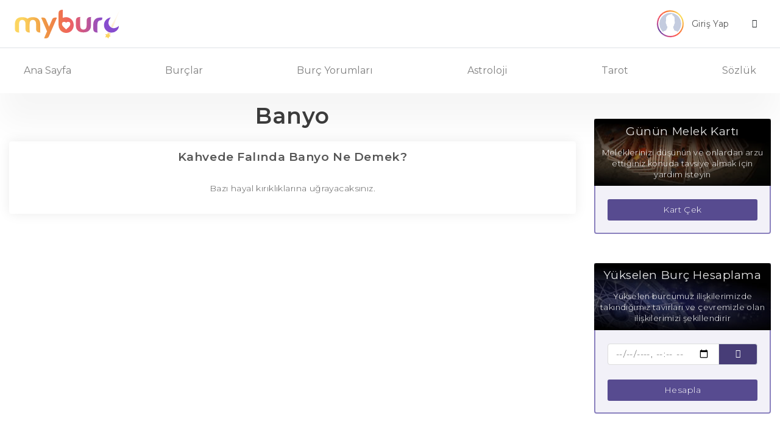

--- FILE ---
content_type: text/html
request_url: https://www.myburc.com/kahve-fali/banyo.htm
body_size: 8203
content:
<!DOCTYPE HTML PUBLIC "-//W3C//DTD HTML 4.0 Transitional//EN" "http://www.w3.org/TR/REC-html40/strict.dtd">
<html lang="tr">
<head>
<title>Kahve Falında Banyo Ne Demek?</title>
<meta name="description" content="Kahve fincanında banyo görmek; bazı hayal kırıklıklarına uğrayacaksınız.">
<link rel="canonical" href="https://www.myburc.com/kahve-fali/banyo.htm" />
<meta name="mssmarttagspreventparsing" content="true">
<meta property="og:url" content="https://www.myburc.com/kahve-fali/banyo.htm" />
<meta property="og:type" content="website">
<meta property="og:title" content="Kahve Falında Banyo Ne Demek?" />
<meta property="og:description" content="Kahve fincanında banyo görmek; bazı hayal kırıklıklarına uğrayacaksınız." />
<meta property="og:image" content="https://www.myburc.com/assets/img/myburc_logo_social.png" />
<meta property="og:locale" content="tr_TR" />
<meta name="twitter:card" content="summary_large_image">
<meta name="twitter:title" content="Kahve Falında Banyo Ne Demek?">
<meta name="twitter:description" content="Kahve fincanında banyo görmek; bazı hayal kırıklıklarına uğrayacaksınız.">
<meta name="twitter:image" content="https://www.myburc.com/assets/img/myburc_logo_social.png">
<link rel="apple-touch-icon" sizes="57x57" href="/assets/icons/apple-icon-57x57.png">
<link rel="apple-touch-icon" sizes="60x60" href="/assets/icons/apple-icon-60x60.png">
<link rel="apple-touch-icon" sizes="72x72" href="/assets/icons/apple-icon-72x72.png">
<link rel="apple-touch-icon" sizes="76x76" href="/assets/icons/apple-icon-76x76.png">
<link rel="apple-touch-icon" sizes="114x114" href="/assets/icons/apple-icon-114x114.png">
<link rel="apple-touch-icon" sizes="120x120" href="/assets/icons/apple-icon-120x120.png">
<link rel="apple-touch-icon" sizes="144x144" href="/assets/icons/apple-icon-144x144.png">
<link rel="apple-touch-icon" sizes="152x152" href="/assets/icons/apple-icon-152x152.png">
<link rel="apple-touch-icon" sizes="180x180" href="/assets/icons/apple-icon-180x180.png">
<link rel="icon" type="image/png" sizes="192x192"  href="/assets/icons/android-icon-192x192.png">
<link rel="icon" type="image/png" sizes="32x32" href="/assets/icons/favicon-32x32.png">
<link rel="icon" type="image/png" sizes="96x96" href="/assets/icons/favicon-96x96.png">
<link rel="icon" type="image/png" sizes="16x16" href="/assets/icons/favicon-16x16.png">
<meta name="msapplication-TileColor" content="#ffffff">
<meta name="msapplication-TileImage" content="/assets/icons/ms-icon-144x144.png">
<meta name="theme-color" content="#ffffff">
<link rel="manifest" href="/assets/icons/manifest.json">
<meta http-equiv="Content-Language" content="TR" />
<meta http-equiv="Content-Type" content="text/html; charset=UTF-8" />
<meta name="viewport" content="width=device-width, initial-scale=1">
<meta name="google-signin-client_id" content="75094926623-0epii3o3dm5ca3ukmodg2b3sk41cck8j.apps.googleusercontent.com">
<link href="https://fonts.googleapis.com/css?family=Montserrat:100,100i,200,200i,300,300i,400,400i,500,500i,600,600i,700,700i,800,800i,900,900i&display=swap" rel="stylesheet">
<link rel="stylesheet" href="https://stackpath.bootstrapcdn.com/bootstrap/4.4.1/css/bootstrap.min.css">
<link rel="stylesheet" type="text/css" href="/assets/css/style.css">
<link rel="stylesheet" type="text/css" href="/assets/css/css/astroloji.css">
<script src="https://code.jquery.com/jquery-3.4.1.min.js"></script>
<script src="https://stackpath.bootstrapcdn.com/bootstrap/4.4.1/js/bootstrap.min.js"></script>
<script src="https://apis.google.com/js/platform.js?onload=renderButton" async defer></script>
<link rel="stylesheet" href="https://cdnjs.cloudflare.com/ajax/libs/OwlCarousel2/2.3.4/assets/owl.carousel.min.css" />
<link rel="stylesheet" href="https://cdnjs.cloudflare.com/ajax/libs/OwlCarousel2/2.3.4/assets/owl.theme.default.min.css" />
<script src="https://cdnjs.cloudflare.com/ajax/libs/OwlCarousel2/2.3.4/owl.carousel.min.js"></script>
<script>
 if ('serviceWorker' in navigator) {
  window.addEventListener('load', function () {
   navigator.serviceWorker.register('service-worker.js').then(function (registration) {
    console.log('Registered!');
   }, function (err) {
    console.log('ServiceWorker registration failed: ', err);
   }).catch(function (err) {
    console.log(err);
   });
  });
 } else {
  console.log('service worker is not supported');
 }
</script>
</head>
<body>
	<header>
        <div class="border-lg-bottom">
            <div class="container">
                <nav class="navbar navbar-light d-flex px-md-2 px-0">
                  <button class="mr-md-5 mr-4 navbar-toggler second-button border-0 d-lg-none d-inline-block collapsed" type="button" data-toggle="collapse" data-target="#navbarNav" aria-controls="navbarNav" aria-expanded="false" aria-label="Toggle navigation">
                    <div class="animated-icon2"><span></span><span></span><span></span><span></span></div>
                  </button><a class="navbar-brand mx-mob-auto" href="/">
                    <img src="/assets/img/myburc_logo.svg" width="175" height="47" class="d-inline-block align-top" alt="Burçlar, Günlük Burç Yorumları, Haftalık Yorum, Tarot Falı">
                  </a>
                  <div class="">
                      <div class="dropdown">
                          <button class="btn px-lg-3 py-lg-2 dropdown-toggle px-0 py-0" type="button" id="dropdownMenuButton" data-toggle="dropdown" aria-haspopup="true" aria-expanded="false">
                            <div class="row align-items-center justify-content-end px-0 mx-0">
                                <div class="col-lg-3 col-md-6 col-5 px-0">
									                                    <div class="conic-gradient">
                                        <img src="/assets/img/profile.svg" width="40" height="40" alt="profile-photo" class="rounded-circle ob-fit bg-white">
                                    </div>

									                                </div>
                                <div class="col-md-5 text-left px-2 d-lg-block d-none">
                                    <small class="t1 d-block ds8 mr-3">Giriş Yap</small>
                                </div>
                                <div class="col-md-2 col-5 px-0">
                                    <i class="icon-angle-down ml-4"></i>
                                </div>
                            </div>

                          </button>
                          <div class="dropdown-menu border dropdown-menu-right" aria-labelledby="dropdownMenuButton">
						  	                            <a class="dropdown-item" href="#" data-toggle="modal" data-target="#login-modal" data-page="login">Giriş Yap</a>
                            <a class="dropdown-item" href="#" data-toggle="modal" data-target="#register-modal" data-page="register">Üye Ol</a>
							                          </div>
                        </div>

                  </div>
                </nav>
            </div>
        </div>
        <div class="container">
            <nav class="navbar navbar-expand-lg navbar-light py-lg-3 py-0">

              <div class="navbar-collapse collapse" id="navbarNav" style="">
                <ul class="navbar-nav w-100 justify-content-between py-md-0 py-4">
                  <li class="nav-item">
                    <a class="nav-link" href="/">Ana Sayfa</a>
                  </li>
                  <li class="nav-item dropdown">
                    <a class="nav-link dropdown-toggle" href="#" id="burclar_drop" role="button" data-toggle="dropdown" aria-haspopup="true" aria-expanded="false">
                      Burçlar
                    </a>
                    <div class="dropdown-menu" aria-labelledby="burclar_drop">
                        <div class="d-flex">
                            <div class="col-6 pl-0 pr-1">
                                <a href="/koc-burcu.htm" class="dropdown-item">
                                    <div>
                                        <span class="koc d-block">Koç Burcu</span>
                                    </div>
                                </a>
                                <a href="/boga-burcu.htm" class="dropdown-item">
                                    <div>
                                        <span class="boga d-block">Boğa Burcu</span>
                                    </div>
                                </a>
                                <a href="/ikizler-burcu.htm" class="dropdown-item">
                                    <div>
                                        <span class="ikizler d-block">İkizler Burcu</span>
                                    </div>
                                </a>
                                <a href="/yengec-burcu.htm" class="dropdown-item">
                                    <div>
                                        <span class="yengec d-block">Yengeç Burcu</span>
                                    </div>
                                </a>
                                <a href="/aslan-burcu.htm" class="dropdown-item">
                                    <div>
                                        <span class="aslan d-block">Aslan Burcu</span>
                                    </div>
                                </a>
                                <a href="/basak-burcu.htm" class="dropdown-item">
                                    <div>
                                        <span class="basak d-block">Başak Burcu</span>
                                    </div>
                                </a>

                            </div>
                            <div class="col-6 pr-0 pl-1">
                                <a href="/terazi-burcu.htm" class="dropdown-item">
                                    <div>
                                        <span class="terazi d-block">Terazi Burcu</span>
                                    </div>
                                </a>
                                <a href="/akrep-burcu.htm" class="dropdown-item">
                                    <div>
                                        <span class="akrep d-block">Akrep Burcu</span>
                                    </div>
                                </a>
                                <a href="/yay-burcu.htm" class="dropdown-item">
                                    <div>
                                        <span class="yay d-block">Yay Burcu</span>
                                    </div>
                                </a>
                                <a href="/oglak-burcu.htm" class="dropdown-item">
                                    <div>
                                        <span class="oglak d-block">Oğlak Burcu</span>
                                    </div>
                                </a>
                                <a href="/kova-burcu.htm" class="dropdown-item">
                                    <div>
                                        <span class="kova d-block">Kova Burcu</span>
                                    </div>
                                </a>
                                <a href="/balik-burcu.htm" class="dropdown-item">
                                    <div>
                                        <span class="balik d-block">Balık Burcu</span>
                                    </div>
                                </a>
                            </div>
                        </div>
                    </div>
                  </li>
                  <li class="nav-item dropdown">
                    <a class="nav-link dropdown-toggle" href="#" id="burcyorumları_drop" role="button" data-toggle="dropdown" aria-haspopup="true" aria-expanded="false">
                      Burç Yorumları
                    </a>
                    <div class="dropdown-menu " aria-labelledby="burcyorumları_drop">
                        <a href="/yukselen-burc-yorumlari" class="dropdown-item">
                            <span class="text-black-50 d-block">Yükselen Burç Yorumları</span>
                        </a>
                        <a href="/gunluk-burc-yorumlari" class="dropdown-item">
                            <span class="text-black-50 d-block">Günlük Burç Yorumları</span>
                        </a>
                        <a href="/haftalik-burc-yorumlari" class="dropdown-item">
                            <span class="text-black-50 d-block">Haftalık Burç Yorumları</span>
                        </a>
                        <a href="/aylik-burc-yorumlari" class="dropdown-item">
                            <span class="text-black-50 d-block">Aylık Burç Yorumları</span>
                        </a>
                        <a href="/yillik-burc-yorumlari" class="dropdown-item">
                            <span class="text-black-50 d-block">Yıllık Burç Yorumları</span>
                        </a>
                    </div>
                  </li>
                  <li class="nav-item dropdown">
                    <a class="nav-link dropdown-toggle" href="#" id="astrology_drop" role="button" data-toggle="dropdown" aria-haspopup="true" aria-expanded="false">
                      Astroloji
                    </a>
                    <div class="dropdown-menu " aria-labelledby="astrology_drop">

                        <a href="/burc-hesaplama" class="dropdown-item">
                            <span class="text-black-50 d-block">Burç Hesaplama</span>
                        </a>

                        <a href="/yukselen-burc-hesaplama" class="dropdown-item">
                            <span class="text-black-50 d-block">Yükselen Burç Hesaplama</span>
                        </a>

                        <a href="/burc-uyumu" class="dropdown-item">
                            <span class="text-black-50 d-block">Burç Uyumu</span>
                        </a>

												<a href="/aylara-gore-burclar" class="dropdown-item">
                            <span class="text-black-50 d-block">Aylara Göre Burçlar</span>
                        </a>

												<a href="/gezegen-konumlari" class="dropdown-item">
                            <span class="text-black-50 d-block">Gezegen Konumları</span>
                        </a>

                        <a href="/astroloji-gundemi" class="dropdown-item">
                            <span class="text-black-50 d-block">Astroloji Gündemi</span>
                        </a>

												<a href="https://dogumharitasi.myburc.com" target="_blank" class="dropdown-item">
                            <span class="text-black-50 d-block">Doğum Haritası</span>
                        </a>

												<a href="https://transitanalizi.myburc.com" target="_blank" class="dropdown-item">
                            <span class="text-black-50 d-block">Transit Analizi</span>
                        </a>
                      </div>
                  </li>
                  <li class="nav-item dropdown">
                    <a class="nav-link dropdown-toggle" href="#" id="tarot_drop" role="button" data-toggle="dropdown" aria-haspopup="true" aria-expanded="false">
                      Tarot
                    </a>
                    <div class="dropdown-menu dropdown-menu-right" aria-labelledby="tarot_drop">

                        <a href="/tarot-fali" class="dropdown-item">
                            <span class="text-black-50 d-block">Tarot Falı</span>
                        </a>

                        <a href="/gunun-melek-karti" class="dropdown-item">
                            <span class="text-black-50 d-block">Günün Melek Kartı</span>
                        </a>

                        <a href="/tarot-ask-fali" class="dropdown-item">
                            <span class="text-black-50 d-block">Tarot Aşk Falı</span>
                        </a>

                        <a href="/3-kart-tarot-fali" class="dropdown-item">
                            <span class="text-black-50 d-block">3 Kart Tarot Falı</span>
                        </a>

						<a href="/tek-kart-tarot-fali" class="dropdown-item">
                            <span class="text-black-50 d-block">Tek Kart Tarot Falı</span>
                        </a>

                        <a href="/tarot-kariyer-fali" class="dropdown-item">
                            <span class="text-black-50 d-block">Tarot Kariyer Falı</span>
                        </a>

                        <a href="/tarot-kartlari" class="dropdown-item">
                            <span class="text-black-50 d-block">Tarot Kartları</span>
                        </a>
                    </div>
                  </li>
                  <li class="nav-item dropdown">
                    <a class="nav-link dropdown-toggle" href="#" id="tarot_drop" role="button" data-toggle="dropdown" aria-haspopup="true" aria-expanded="false">
                      Sözlük
                    </a>
                    <div class="dropdown-menu dropdown-menu-right" aria-labelledby="tarot_drop">

                        <a href="/astroloji-sozlugu" class="dropdown-item">
                            <span class="text-black-50 d-block">Astroloji Sözlüğü</span>
                        </a>

                        <a href="/kahve-fali" class="dropdown-item">
                            <span class="text-black-50 d-block">Kahve Falı</span>
                        </a>

                        <a href="/ruya-tabirleri" class="dropdown-item">
                            <span class="text-black-50 d-block">Rüya Tabirleri</span>
                        </a>
                    </div>
                  </li>
                </ul>
              </div>
            </nav>
        </div>
	</header>
		
    <!-- Modal -->
    <div class="modal fade" id="profile-modal" tabindex="-1" role="dialog" aria-labelledby="exampleModalCenterTitle" aria-hidden="true">
      <div class="modal-dialog modal-dialog-centered" role="document">
        <div class="modal-content border-0 shadow rounded">
          <div class="modal-header btn-purple text-white">
            <div class="w-100">
                <div>
                    <span class="h6 text-center d-block mb-0">Profil Bilgilerim</span>
                </div>
                <button type="button" class="close" data-dismiss="modal" aria-label="Close">
                  <span aria-hidden="true">&times;</span>
                </button>
            </div>
          </div>
          <div class="modal-body px-md-5 py-md-4">
            <div class="tab-content" id="pills-tabContent">
                <div class="tab-pane fade show active" id="pills-profile" role="tabpanel" aria-labelledby="pills-register-tab">
                    <form class="profile-form" method="post">
					<div class="alert-area"></div>
                        <div class="input-group mb-4">
                          <input required type="text" class="form-control" name="g_ad_soyad" placeholder="Adınız ve Soyadınız" value="">
                          <div class="input-group-append">
                            <span class="input-group-text bg-purple text-white px-4"><i class="icon-user"></i></span>
                          </div>
                        </div>
                        <div class="input-group mb-4">
                            <select required class="custom-select" id="g_cinsiyet" name="g_cinsiyet">
                                <option selected value="">Cinsiyetiniz</option>
                                <option value="0">Erkek</option>
                                <option value="1">Kadın</option>
                            </select>
                            <div class="input-group-append">
                                <span class="input-group-text bg-purple text-white px-4"><i class="icon-venus-mars"></i></span>
                            </div>
                        </div>
                        <div class="input-group mb-4">
                          <input required type="email" class="form-control" name="g_eposta" placeholder="E-Posta Adresiniz" value="">
                          <div class="input-group-append">
                            <span class="input-group-text bg-purple text-white px-4"><i class="icon-envelope"></i></span>
                          </div>
                        </div>
                        <div class="input-group mb-4">
                          <input required type="datetime-local" class="form-control" name="g_dogum_tarihi" placeholder="Doğum Tarihiniz" value="">
                          <div class="input-group-append">
                            <span class="input-group-text bg-purple text-white px-4"><i class="icon-calendar"></i></span>
                          </div>
                        </div>
                        <div class="input-group">
                            <input type="hidden" name="ajax_info" value="profilguncelle">
							<span class="btn btn-purple btn-block text-white ajax_submit">Güncelle</span>
                        </div>
                    </form>
                </div>
            </div>
          </div>
        </div>
      </div>
    </div>

    <!-- Modal -->
    <div class="modal fade" id="pass-modal" tabindex="-1" role="dialog" aria-labelledby="exampleModalCenterTitle" aria-hidden="true">
      <div class="modal-dialog modal-dialog-centered" role="document">
        <div class="modal-content border-0 shadow rounded">
          <div class="modal-header btn-purple text-white">
            <div class="w-100">
                <div>
                    <span class="h6 text-center d-block mb-0">Şifremi Değiştir</span>
                </div>
                <button type="button" class="close" data-dismiss="modal" aria-label="Close">
                  <span aria-hidden="true">&times;</span>
                </button>
            </div>
          </div>
          <div class="modal-body px-md-5 py-md-4">
            <div class="tab-content" id="pills-tabContent">
                <div class="tab-pane fade show active" id="pills-change-password" role="tabpanel" aria-labelledby="pills-register-tab">
                    <form class="pass-form" method="post">
					<div class="alert-area"></div>
                        <div class="input-group mb-4">
                          <input required type="password" class="form-control" name="eski_sifre" placeholder="Eski Şifreniz">
                          <div class="input-group-append">
                            <span class="input-group-text bg-purple text-white px-4"><i class="icon-key"></i></span>
                          </div>
                        </div>
                        <div class="input-group mb-4">
                          <input required type="password" class="form-control" name="sifre" placeholder="Yeni Şifreniz">
                          <div class="input-group-append">
                            <span class="input-group-text bg-purple text-white px-4"><i class="icon-key"></i></span>
                          </div>
                        </div>
                        <div class="input-group mb-4">
                          <input required type="password" class="form-control" name="sifre_tekrar" placeholder="Yeni Şifreniz Tekrar">
                          <div class="input-group-append">
                            <span class="input-group-text bg-purple text-white px-4"><i class="icon-key"></i></span>
                          </div>
                        </div>
                        <div class="input-group">
                            <input type="hidden" name="ajax_info" value="sifredegistir">
                            <span class="btn btn-purple btn-block text-white ajax_submit">Değiştir</span>
                        </div>
                    </form>
                </div>
            </div>
          </div>
        </div>
      </div>
    </div>

    <!-- Modal -->
    <div class="modal fade" id="register-modal" tabindex="-1" role="dialog" aria-labelledby="exampleModalCenterTitle" aria-hidden="true">
      <div class="modal-dialog modal-dialog-centered" role="document">
        <div class="modal-content border-0 shadow rounded">
          <div class="modal-header btn-purple text-white">
            <div class="w-100">
                <div>
                    <span class="h6 text-center d-block mb-0">Üye Ol</span>
                </div>
                <button type="button" class="close" data-dismiss="modal" aria-label="Close">
                  <span aria-hidden="true">&times;</span>
                </button>
            </div>
          </div>
          <div class="modal-body px-md-5 py-md-4">
            <div class="tab-content" id="pills-tabContent">
                <div class="tab-pane fade show active" id="pills-register" role="tabpanel" aria-labelledby="pills-register-tab">
                    <form class="register-form" method="post">
					<div class="alert-area"></div>
                        <div class="input-group mb-4">
                          <input required type="text" class="form-control" name="ad_soyad" placeholder="Adınız ve Soyadınız">
                          <div class="input-group-append">
                            <span class="input-group-text bg-purple text-white px-4"><i class="icon-user"></i></span>
                          </div>
                        </div>
                        <div class="input-group mb-4">
                          <input required type="email" class="form-control" name="eposta" placeholder="E-Posta Adresiniz">
                          <div class="input-group-append">
                            <span class="input-group-text bg-purple text-white px-4"><i class="icon-envelope"></i></span>
                          </div>
                        </div>
                        <div class="input-group mb-4">
                            <select required class="custom-select" id="cinsiyet" name="cinsiyet">
                                <option selected="">Cinsiyetiniz</option>
                                <option value="0">Erkek</option>
                                <option value="1">Kadın</option>
                            </select>
                            <div class="input-group-append">
                                <span class="input-group-text bg-purple text-white px-4"><i class="icon-venus-mars"></i></span>
                            </div>
                        </div>
                        <div class="input-group mb-4">
                          <input required type="datetime-local" class="form-control" name="dogum_tarihi" placeholder="Doğum Tarihiniz">
                          <div class="input-group-append">
                            <span class="input-group-text bg-purple text-white px-4"><i class="icon-calendar"></i></span>
                          </div>
                        </div>
                        <div class="input-group mb-4">
                          <input required type="password" class="form-control" name="sifre" placeholder="Şifreniz">
                          <div class="input-group-append">
                            <span class="input-group-text bg-purple text-white px-4"><i class="icon-key"></i></span>
                          </div>
                        </div>
                        <div class="input-group mb-4">
                          <input required type="password" class="form-control" name="sifre_tekrar" placeholder="Şifreniz Tekrar">
                          <div class="input-group-append">
                            <span class="input-group-text bg-purple text-white px-4"><i class="icon-key"></i></span>
                          </div>
                        </div>
                        <div class="input-group">
                            <input type="hidden" name="ajax_info" value="kayitol">
							<span class="btn btn-purple btn-block text-white ajax_submit">Üye Ol</span>
                        </div>
                            <div class="d-flex mt-3 justify-content-center text-center w-100">
                                <a href="https://accounts.google.com/o/oauth2/v2/auth?scope=https%3A%2F%2Fwww.googleapis.com%2Fauth%2Fuserinfo.profile+https%3A%2F%2Fwww.googleapis.com%2Fauth%2Fuserinfo.email&redirect_uri=https%3A%2F%2Fwww.myburc.com%2Fgoogle-redirect.php&response_type=code&client_id=501118575619-tmj6ov3sta4jg8eugpoc3ov0rg22favv.apps.googleusercontent.com&access_type=online" class="btn bg-google text-white px-4 mx-2"><i class="icon-google px-0 py-0 mr-1"></i> | Google Hesabınla Üye Ol</a>
                            </div>
                    </form>
                </div>
            </div>
          </div>
        </div>
      </div>
    </div>

    <!-- Modal -->
    <div class="modal fade" id="login-modal" tabindex="-1" role="dialog" aria-labelledby="exampleModalCenterTitle" aria-hidden="true">
      <div class="modal-dialog modal-dialog-centered" role="document">
        <div class="modal-content border-0 shadow rounded">
          <div class="modal-header btn-purple text-white">
            <div class="w-100">
                <div>
                    <span class="h6 text-center d-block mb-0">Giriş Yap</span>
                </div>
                <button type="button" class="close" data-dismiss="modal" aria-label="Close">
                  <span aria-hidden="true">&times;</span>
                </button>
            </div>
          </div>
          <div class="modal-body px-md-5 py-md-4">
            <div class="tab-content" id="pills-tabContent">

                <div class="tab-pane fade show active" id="pills-login" role="tabpanel" aria-labelledby="pills-login-tab">
                    <form class="login-form" method="post">
					<div class="alert-area"></div>
                        <div class="input-group mb-4">
                          <input required type="email" class="form-control" name="eposta" placeholder="E-Posta Adresiniz">
                          <div class="input-group-append">
                            <span class="input-group-text bg-purple text-white px-4"><i class="icon-envelope"></i></span>
                          </div>
                        </div>
                        <div class="input-group mb-3">
                          <input required type="password" class="form-control" name="sifre" placeholder="Şifreniz">
                          <div class="input-group-append">
                            <span class="input-group-text bg-purple text-white px-4"><i class="icon-key"></i></span>
                          </div>
                        </div>
                        <a class="password text-purple mb-3 d-block" href="#" data-toggle="modal" data-target="#password-modal" data-page="login">Şifrenizi mi unuttunuz ?</a>
                        <div class="input-group">
                            <input type="hidden" name="ajax_info" value="giris">
                            <input type="hidden" name="ajax_url" value="/kahve-fali/banyo.htm">
                            <span class="btn btn-purple btn-block text-white ajax_submit">Giriş Yap</span>
                            <div class="d-flex mt-3 justify-content-center text-center w-100">
                                <a href="https://accounts.google.com/o/oauth2/v2/auth?scope=https%3A%2F%2Fwww.googleapis.com%2Fauth%2Fuserinfo.profile+https%3A%2F%2Fwww.googleapis.com%2Fauth%2Fuserinfo.email&redirect_uri=https%3A%2F%2Fwww.myburc.com%2Fgoogle-redirect.php&response_type=code&client_id=501118575619-tmj6ov3sta4jg8eugpoc3ov0rg22favv.apps.googleusercontent.com&access_type=online" class="btn bg-google text-white px-4 mx-2"><i class="icon-google px-0 py-0 mr-1"></i> | Google Hesabınla Giriş Yap</a>
                            </div>
                        </div>
                    </form>
                </div>
            </div>
          </div>
        </div>
      </div>
    </div>

    <!-- Modal -->
    <div class="modal fade" id="password-modal" tabindex="-1" role="dialog" aria-labelledby="exampleModalCenterTitle" aria-hidden="true">
      <div class="modal-dialog modal-dialog-centered" role="document">
        <div class="modal-content border-0 shadow rounded">
          <div class="modal-header btn-purple text-white">
            <div class="w-100">
                <div>
                    <span class="h6 text-center d-block mb-0">Şifremi Unuttum</span>
                </div>
                <button type="button" class="close" data-dismiss="modal" aria-label="Close">
                  <span aria-hidden="true">&times;</span>
                </button>
            </div>
          </div>
          <div class="modal-body px-md-5 py-md-4">
            <div class="tab-content" id="pills-tabContent">
                <div class="tab-pane fade show active" id="pills-password" role="tabpanel" aria-labelledby="pills-password-tab">
                    <form class="password-form" method="post">
					<div class="alert-area"></div>
                        <div class="input-group mb-4">
                          <input required type="email" class="form-control" name="eposta" placeholder="E-Posta Adresiniz">
                          <div class="input-group-append">
                            <span class="input-group-text bg-purple text-white px-4"><i class="icon-envelope"></i></span>
                          </div>
                        </div>

                        <div class="input-group">
                            <input type="hidden" name="ajax_info" value="sifrehatirlat">
							<span class="btn btn-purple btn-block text-white ajax_submit">E-Posta Gönder</span>
                        </div>
                    </form>
                </div>
            </div>
          </div>
        </div>
      </div>
    </div>

	<div class="page">
	<div class="container">
	<div class="row">
		<div class="col-xl-9 col-lg-12">
						<h1 class="title-3 d-block mb-4 mt-1 text-center">Banyo</h1>
		<div class="card border-0 shadow px-lg-2 pt-lg-3 pb-lg-3 py-3 px-2 mb-4 text-center">
			<h2 class="d-block title-1 mb-3">Kahvede Falında Banyo Ne Demek?</h2>
			<p class="d-block px-4">Bazı hayal kırıklıklarına uğrayacaksınız.</p>
		</div>
				</div>
	<script>
function formaction(checkbox){
    document.getElementById("myForm").action = checkbox.value;;
}
</script>
				<div class="col-xl-3 col-lg-12 order-xl-2"><!-- sidebar -->

                    <div class="sticky-top py-1 row">

						
						
						                        <div class="col-xl-12 col-lg-4 col-md-6">
                            <div class="card border-blue bg-blue my-xl-4 my-2">
                                <div class="rounded-top overlay d-flex align-items-center justify-content-center text-center" style="background: url(/assets/img/gunun_melek_karti.jpg);height:110px;background-size:cover;">
                                    <div>
                                        <h3 class="t4">Günün Melek Kartı</h3>
                                        <span class="t5 pt-3 mx-1">Meleklerinizi düşünün ve onlardan arzu ettiğiniz konuda tavsiye almak için yardım isteyin</span>
                                    </div>
                                </div>

                              <div class="card-body">
                                <a href="/gunun-melek-karti" class="btn btn-purple btn-block text-white">Kart Çek</a>
                              </div>
                            </div>
                        </div>

                        <div class="col-xl-12 col-lg-4 col-md-6">
                            <div class="card border-blue bg-blue my-xl-4 my-2">
                                <div class="rounded-top overlay d-flex align-items-center justify-content-center text-center" style="background: url(/assets/img/yukselen_burc_hesaplama_flat.jpg);height:110px;background-size:cover;">
                                    <div>
                                        <h3 class="t4">Yükselen Burç Hesaplama</h3>
                                        <span class="t5 pt-3 mx-1">Yükselen burcumuz ilişkilerimizde takındığımız tavırları ve çevremizle olan ilişkilerimizi şekillendirir</span>
                                    </div>
                                </div>
								<div class="card-body">
                                    <form action="/yukselen-burc-hesaplama" method="POST">
                                        <div class="input-group mb-4">
                                          <input type="datetime-local" class="form-control" placeholder="Doğum Tarihiniz" name="dogum_tarihi_saati" required>
                                          <div class="input-group-append">
                                            <span class="input-group-text bg-purple text-white px-4"><i class="icon-calendar"></i></span>
                                          </div>
                                        </div>
                                        <button type="submit" class="btn btn-purple btn-block text-white">Hesapla</button>
									</form>
								</div>
                            </div>
                        </div>

                        <div class="col-xl-12 col-lg-4 col-md-6">
                            <div class="card border-blue bg-blue my-xl-4 my-2 border-0">
                                <div class="card-header text-center py-3 bg-purple">
                                    <h3 class="text-white">Burç Yorumları</h3>
                                </div>
                                <div class="card-body">
                                    <div>
                                        <div class="input-group mb-3">
                                          <select required class="custom-select" id="burc-yorumlari">
                                            <option value="0">Burcunuzu Seçin</option>
																						<option value="koc">Koç Burcu</option>
																						<option value="boga">Boğa Burcu</option>
																						<option value="ikizler">İkizler Burcu</option>
																						<option value="yengec">Yengeç Burcu</option>
																						<option value="aslan">Aslan Burcu</option>
																						<option value="basak">Başak Burcu</option>
																						<option value="terazi">Terazi Burcu</option>
																						<option value="akrep">Akrep Burcu</option>
																						<option value="yay">Yay Burcu</option>
																						<option value="oglak">Oğlak Burcu</option>
																						<option value="kova">Kova Burcu</option>
																						<option value="balik">Balık Burcu</option>
											                                          </select>
                                        </div>
                                        <button id="yukselen-yorum" class="btn btn-purple btn-block text-white">Yükselen Yorumu</button>
                                        <button id="gunluk-yorum" class="btn btn-purple btn-block text-white">Günlük Yorumu</button>
                                        <button id="haftalik-yorum" class="btn btn-purple btn-block text-white">Haftalık Yorumu</button>
                                        <button id="aylik-yorum" class="btn btn-purple btn-block text-white">Aylık Yorumu</button>
                                        <button id="yillik-yorum" class="btn btn-purple btn-block text-white">Yıllık Yorumu</button>
                                    </div>
                                </div>
                            </div>
                        </div>

            
                        <div class="col-xl-12 col-lg-4 col-md-6">
                            <div class="card border-blue bg-blue my-xl-4 my-2 border-0">
                                <div class="card-header text-center py-3 bg-purple">
                                    <h3 class="text-white">Burç Uyumları</h3>
                                </div>
                                <div class="card-body">
                                    <span class="d-block text-center mt-2 mb-4 t3">
                                        Aşk hayatında burçların birbirleriyle etkileşimleri ve uyumları nasıl?
                                    </span>
                                    <div name="burc-uyumu" id="burc-uyumu">
                                        <div class="input-group mb-2">
                                          <select required class="custom-select" id="seninburcun" name="seninburcun">
                                            <option selected value="">Senin Burcun</option>
																						<option value="koc">Koç Burcu</option>
																						<option value="boga">Boğa Burcu</option>
																						<option value="ikizler">İkizler Burcu</option>
																						<option value="yengec">Yengeç Burcu</option>
																						<option value="aslan">Aslan Burcu</option>
																						<option value="basak">Başak Burcu</option>
																						<option value="terazi">Terazi Burcu</option>
																						<option value="akrep">Akrep Burcu</option>
																						<option value="yay">Yay Burcu</option>
																						<option value="oglak">Oğlak Burcu</option>
																						<option value="kova">Kova Burcu</option>
																						<option value="balik">Balık Burcu</option>
											                                          </select>
                                        </div>
                                        <div class="input-group mb-3">
                                          <select required class="custom-select" id="onunburcu" name="onunburcu">
                                            <option selected value="">Onun Burcu</option>
																						<option value="koc">Koç Burcu</option>
																						<option value="boga">Boğa Burcu</option>
																						<option value="ikizler">İkizler Burcu</option>
																						<option value="yengec">Yengeç Burcu</option>
																						<option value="aslan">Aslan Burcu</option>
																						<option value="basak">Başak Burcu</option>
																						<option value="terazi">Terazi Burcu</option>
																						<option value="akrep">Akrep Burcu</option>
																						<option value="yay">Yay Burcu</option>
																						<option value="oglak">Oğlak Burcu</option>
																						<option value="kova">Kova Burcu</option>
																						<option value="balik">Balık Burcu</option>
											                                          </select>
                                        </div>
                                        <button class="btn btn-purple btn-block text-white">Göster</button>
                                    </div>
                                </div>
                            </div>
                        </div>

                        <div class="col-xl-12 col-lg-4 col-md-6">
                            <div class="card border-blue bg-blue my-xl-4 my-2">
                                <div class="rounded-top overlay d-flex align-items-center justify-content-center text-center" style="background: url(/assets/img/burc_hesaplama_flat.jpg);height:110px;background-size:cover;">
                                    <div>
                                        <h3 class="t4">Burç Hesaplama</h3>
                                        <span class="t5 pt-3 mx-1">Doğum tarihinizi girerek hemen burcunuzu öğrenelim</span>
                                    </div>
                                </div>
								<div class="card-body">
                                    <form action="/burc-hesaplama" method="POST">
                                        <div class="input-group mb-4">
                                          <input type="date" name="dogum_tarihi_saati" class="form-control" name="dogum_tarihi_saati" required>
                                          <div class="input-group-append">
                                            <span class="input-group-text bg-purple text-white px-4"><i class="icon-calendar"></i></span>
                                          </div>
                                        </div>
                                        <button type="submit" class="btn btn-purple btn-block text-white">Hesapla</button>
                                    </form>
								</div>
                            </div>
                        </div>

                        <div class="col-xl-12 col-lg-4 col-md-6">
                            <div class="card border-blue bg-blue my-xl-4 my-2 border-0">
                                <div class="card-header text-center py-3 bg-purple">
                                    <h3 class="text-white">Gezegenlerin Konumları</h3>
                                </div>
								<div class="d-flex px-0 py-2"><div class="col px-0 text-right">Güneş<i class="icon-gunes"></i></div><div class="col px-0 text-center"><i class="icon-oglak-burcu"></i> Oğlak</div><div class="col px-0">26&deg; 00' 27" R</div></div><div class="d-flex px-0 py-2"><div class="col px-0 text-right">Ay<i class="icon-ay"></i></div><div class="col px-0 text-center"><i class="icon-yay-burcu"></i> Yay</div><div class="col px-0">25&deg; 54' 56" R</div></div><div class="d-flex px-0 py-2"><div class="col px-0 text-right">Merkür<i class="icon-merkur"></i></div><div class="col px-0 text-center"><i class="icon-oglak-burcu"></i> Oğlak</div><div class="col px-0">22&deg; 30' 16" R</div></div><div class="d-flex px-0 py-2"><div class="col px-0 text-right">Venüs<i class="icon-venus"></i></div><div class="col px-0 text-center"><i class="icon-oglak-burcu"></i> Oğlak</div><div class="col px-0">28&deg; 16' 06"</div></div><div class="d-flex px-0 py-2"><div class="col px-0 text-right">Mars<i class="icon-mars"></i></div><div class="col px-0 text-center"><i class="icon-oglak-burcu"></i> Oğlak</div><div class="col px-0">24&deg; 22' 28"</div></div><div class="d-flex px-0 py-2"><div class="col px-0 text-right">Jüpiter<i class="icon-jupiter"></i></div><div class="col px-0 text-center"><i class="icon-yengec-burcu"></i> Yengeç</div><div class="col px-0">19&deg; 19' 47"</div></div><div class="d-flex px-0 py-2"><div class="col px-0 text-right">Satürn<i class="icon-saturn"></i></div><div class="col px-0 text-center"><i class="icon-balik-burcu"></i> Balık</div><div class="col px-0">27&deg; 13' 11"</div></div><div class="d-flex px-0 py-2"><div class="col px-0 text-right">Uranüs<i class="icon-uranus"></i></div><div class="col px-0 text-center"><i class="icon-boga-burcu"></i> Boğa</div><div class="col px-0">27&deg; 36' 55"</div></div><div class="d-flex px-0 py-2"><div class="col px-0 text-right">Neptün<i class="icon-neptun"></i></div><div class="col px-0 text-center"><i class="icon-balik-burcu"></i> Balık</div><div class="col px-0">29&deg; 45' 24"</div></div><div class="d-flex px-0 py-2"><div class="col px-0 text-right">Plüton<i class="icon-pluton"></i></div><div class="col px-0 text-center"><i class="icon-kova-burcu"></i> Kova</div><div class="col px-0">03&deg; 11' 25"</div></div><div class="d-flex px-0 py-2"><div class="col px-0 text-right">Chiron<i class="icon-kiron"></i></div><div class="col px-0 text-center"><i class="icon-koc-burcu"></i> Koç</div><div class="col px-0">22&deg; 41' 05"</div></div><div class="d-flex px-0 py-2"><div class="col px-0 text-right">Lilith<i class="icon-lilith"></i></div><div class="col px-0 text-center"><i class="icon-yay-burcu"></i> Yay</div><div class="col px-0">02&deg; 57' 09"</div></div><div class="d-flex px-0 py-2"><div class="col px-0 text-right">True Node<i class="icon-true-node"></i></div><div class="col px-0 text-center"><i class="icon-balik-burcu"></i> Balık</div><div class="col px-0">09&deg; 51' 51"</div></div><div class="d-flex px-0 py-2"><div class="col px-0 text-center mt-2 mb-2 text-1">Son Güncelleme : 16/01/2026 06:40</div></div>                            </div>
                        </div>

						
						                        <div class="col-xl-12 col-lg-4 col-md-6">
                            <div class="card border-blue bg-blue my-xl-4 my-2 border-0">
                                <div class="card-header text-center py-3 bg-purple">
                                    <h3 class="text-white">Astroloji Gündemi</h3>
                                </div>
                                <div class="card-body">
									<span class="d-block text-center title-1 mb-2">31 Aralık 2024 Oğlak Burcunda Yeniay - Burçlara Etkileri</span>
									<span class="d-block text-center text-1 mb-2">24 Aralık 2024, Salı</span>
									<span class="d-block text-center mb-2"><img src="/astroloji_gundemi/31_aralik_2024_oglak_burcunda_yeniay_burclara_etkileri_4070_300.jpg" class="w-100 img-responsive rounded" alt="31 Aralık 2024 Oğlak Burcunda Yeniay - Burçlara Etkileri"></span>
									<span class="d-block text-center t3 mb-4">Koçlar ve yükselen burcu Koç olanlar


31 Aralık'taki Oğlak Yeni Ayı bir yenilenme dönemi başlatabilir. İş hayatınızda ye...</span>
									<span class="d-block text-center t3"><a href="/astroloji-gundemi/31-aralik-2024-oglak-burcunda-yeniay-burclara-etkileri.htm" class="">Devamını Oku >></a></span>
                                </div>
                            </div>
                        </div>
						                    </div>
                </div><!-- sidebar -->
	</div>
</div>
<!-- page content -->
	<div class="d-block text-center my-2">
			<!-- MYBURCV2 - FOOTER (DESKTOP) -->
		<ins class="adsbygoogle"
			 style="display:block"
			 data-ad-client="ca-pub-9874155575435458"
			 data-ad-slot="8113208407"
			 data-ad-format="auto"
			 data-full-width-responsive="true"></ins>
		<script>
			 (adsbygoogle = window.adsbygoogle || []).push({});
		</script>
	</div></div>
	
	<footer class="mt-3">
        <nav class="navbar navbar-light bg-light">
            <div class="container">
                    <img src="/assets/img/myburc_logo_gray.svg" width="175" height="47" class="d-block align-top mx-auto text-center" alt="Burçlar, Günlük Burç Yorumları, Haftalık Yorum, Tarot Falı">
            </div>
        </nav>
        <div class="container footer-main">
            <div class="row pt-md-4 py-md-1 py-3 row-cols5">
                <div class="col-md-4 col-12 mb-4">
                    <ul class="horoscopes">
                        <li><span class="title-5 mb-3 d-block">BURÇLAR</span></li>
                        <li class="d-flex">
                            <a href="/koc-burcu.htm" class="koc"> Koç Burcu</a>
                            <a href="/terazi-burcu.htm" class="terazi"> Terazi Burcu</a>
                        </li>
                        <li class="d-flex">
                            <a href="/boga-burcu.htm" class="boga"> Boğa Burcu</a>
                            <a href="/akrep-burcu.htm" class="akrep"> Akrep Burcu</a>
                        </li>
                        <li class="d-flex">
                            <a href="/ikizler-burcu.htm" class="ikizler"> İkizler Burcu</a>
                            <a href="/yay-burcu.htm" class="yay"> Yay Burcu</a>
                        </li>
                        <li class="d-flex">
                            <a href="/yengec-burcu.htm" class="yengec"> Yengeç Burcu</a>
                            <a href="/oglak-burcu.htm" class="oglak"> Oğlak Burcu</a>
                        </li>
                        <li class="d-flex">
                            <a href="/aslan-burcu.htm" class="aslan"> Aslan Burcu</a>
                            <a href="/kova-burcu.htm" class="kova"> Kova Burcu</a>
                        </li>
                        <li class="d-flex">
                            <a href="/basak-burcu.htm" class="basak"> Başak Burcu</a>
                            <a href="/balik-burcu.htm" class="balik"> Balık Burcu</a>
                        </li>
                    </ul>
                </div>
                <div class="col-md-4 col-6 mb-4 pr-0">
                    <ul>
                        <li><span class="title-5 mb-3 d-block">YORUMLAR</span></li>
                        <li><a href="/gunluk-burc-yorumlari" class="text-link"> Günlük Burç Yorumları</a></li>
                        <li><a href="/haftalik-burc-yorumlari" class="text-link"> Haftalık Burç Yorumları</a></li>
                        <li><a href="/aylik-burc-yorumlari" class="text-link"> Aylık Burç Yorumları</a></li>
                        <li><a href="/yillik-burc-yorumlari" class="text-link"> Yıllık Burç Yorumları</a></li>
                        <li><a href="/yukselen-burc-yorumlari" class="text-link"> Yükselen Burç Yorumları</a></li>
                    </ul>
                </div>
                <div class="col-md-4 col-6 mb-4 pl-0">
                    <ul>
                        <li><span class="title-5 mb-3 d-block">ASTROLOJİ</span></li>
                        <li><a href="/burc-hesaplama" class="text-link"> Burç Hesaplama</a></li>
                        <li><a href="/yukselen-burc-hesaplama" class="text-link"> Yükselen Burç Hesaplama</a></li>
                        <li><a href="/burc-uyumu" class="text-link"> Burç Uyumu</a></li>
                        <li><a href="/aylara-gore-burclar" class="text-link"> Aylara Göre Burçlar</a></li>
                        <li><a href="/gezegen-konumlari" class="text-link"> Gezegen Konumları</a></li>
                        <li><a href="/astroloji-gundemi" class="text-link"> Astroloji Gündemi</a></li>
                        <li><a href="https://dogumharitasi.myburc.com" target="_blank" class="text-link"> Doğum Haritası</a></li>
                        <li><a href="https://transitanalizi.myburc.com" target="_blank" class="text-link"> Transit Analizi</a></li>
                    </ul>
                </div>
                <div class="col-md-4 col-6 mb-4">
                    <ul>
                        <li><span class="title-5 mb-3 d-block">TAROT</span></li>
                        <li><a href="/tarot-fali" class="text-link"> Tarot Falı</a></li>
                        <li><a href="/tarot-ask-fali" class="text-link"> Tarot Aşk Falı</a></li>
                        <li><a href="/3-kart-tarot-fali" class="text-link"> 3 Kart Tarot Falı</a></li>
                        <li><a href="/tek-kart-tarot-fali" class="text-link"> Tek Kart Tarot Falı</a></li>
                        <li><a href="/tarot-kariyer-fali" class="text-link"> Tarot Kariyer Falı</a></li>
                        <li><a href="/gunun-melek-karti" class="text-link"> Günün Melek Kartı</a></li>
                        <li><a href="/tarot-kartlari" class="text-link"> Tarot Kartları</a></li>
                    </ul>
                </div>
                <div class="col-md-4 ml-xl-0 ml-md-3 ml-0 col-6 mb-4 pl-0">
                    <ul class="social-links">
                        <li><span class="title-5 mb-3 d-block">BİZİ TAKİP EDİN</span></li>
                        <li><a href="https://www.instagram.com/myburc_com/" target="_blank"><i class="icon-instagram"></i> Instagram</a></li>
						<li><a href="https://pinterest.com/myburc_com/" target="_blank"><i class="icon-pinterest"></i> Pinterest</a></li>
                        <li><a href="https://www.facebook.com/myburc/" target="_blank"><i class="icon-facebook-squared"></i> Facebook</a></li>
                        <li><a href="https://x.com/myburc_com" target="_blank"><i class="icon-twitter-x"></i> X.com</a></li>
                        <li><a href="https://www.youtube.com/channel/UC31Lb0xbj5vDqwzJDh3V70w" target="_blank"><i class="icon-youtube"></i> YouTube</a></li>
						<li><a href="https://news.google.com/publications/CAAqBwgKMIixogswy7u6Aw?oc=3&ceid=TR:tr" target="_blank"><i class="icon-google"></i> Google Haberler</a></li>
                        <li><a href="https://www.myburc.com/feed" target="_blank"><i class="icon-rss"></i> RSS</a></li>
                    </ul>
                </div>
            </div>
        </div>
		<h5 class="text-1 text-center mb-1">Türkiye'nin En İyi Astroloji ve Burçlar Sitesi</h5>
        <nav class="navbar navbar-expand-lg navbar-dark py-3 mb-3 bg-purple">
            <div class="container">
                    <ul class="nav ml-md-0 mr-md-auto mx-auto">
                      <li class="nav-item active">
                        <a class="nav-link text-white" href="/hakkimizda">Hakkımızda</a>
                      </li>
                      <li class="nav-item active">
                        <a class="nav-link text-white" href="/gizlilik-politikasi">Gizlilik Politikası</a>
                      </li>
                    </ul>
                    <div class="ml-md-auto mr-md-0 mx-auto">
                        <span class="nav-link text-white">© 2006 - 2026 Tüm Hakları Saklıdır</span>
                    </div>
            </div>
        </nav>
    </footer>
		<script>$('body').addClass("pb-0")</script>
	    <script src="/assets/js/main.js"></script>


<script async src="https://www.googletagmanager.com/gtag/js?id=G-1MPW06ZWVV"></script>
<script>
  window.dataLayer = window.dataLayer || [];
  function gtag(){dataLayer.push(arguments);}
  gtag('js', new Date());

  gtag('config', 'G-1MPW06ZWVV');
</script>
<script defer src="https://static.cloudflareinsights.com/beacon.min.js/vcd15cbe7772f49c399c6a5babf22c1241717689176015" integrity="sha512-ZpsOmlRQV6y907TI0dKBHq9Md29nnaEIPlkf84rnaERnq6zvWvPUqr2ft8M1aS28oN72PdrCzSjY4U6VaAw1EQ==" data-cf-beacon='{"version":"2024.11.0","token":"f4fb582a3a054d678a2a3c07413ae0bd","r":1,"server_timing":{"name":{"cfCacheStatus":true,"cfEdge":true,"cfExtPri":true,"cfL4":true,"cfOrigin":true,"cfSpeedBrain":true},"location_startswith":null}}' crossorigin="anonymous"></script>
</body>
</html>
